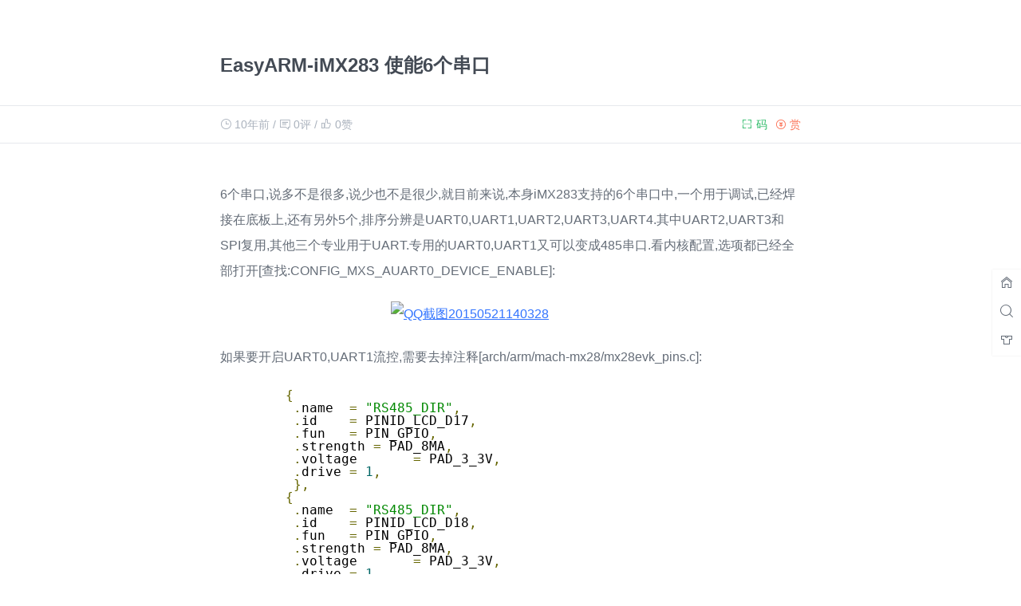

--- FILE ---
content_type: text/html; charset=UTF-8
request_url: https://www.taterli.com/133
body_size: 7947
content:
<!DOCTYPE html>
<html lang="zh-CN">
<head>
    <meta charset="UTF-8"/>
    <meta name="viewport" content="width=device-width, initial-scale=1, maximum-scale=1">
    <link href="https://www.taterli.com/wp-content/themes/Adams-1.4.26/style.css?v1.4.26" type="text/css" rel="stylesheet">
    <link href="https://www.taterli.com/wp-content/themes/Adams-1.4.26/static/caomei/style.css?v1.4.26" type="text/css" rel="stylesheet">
    <title>EasyARM-iMX283 使能6个串口 &#8211; TaterLi 个人博客</title>
<meta name='robots' content='max-image-preview:large' />
<link rel='dns-prefetch' href='//cdn.staticfile.org' />
<style id='wp-img-auto-sizes-contain-inline-css' type='text/css'>
img:is([sizes=auto i],[sizes^="auto," i]){contain-intrinsic-size:3000px 1500px}
/*# sourceURL=wp-img-auto-sizes-contain-inline-css */
</style>

<link rel='stylesheet' id='wp-block-library-css' href='https://www.taterli.com/wp-includes/css/dist/block-library/style.min.css?ver=6.9' type='text/css' media='all' />
<style id='global-styles-inline-css' type='text/css'>
:root{--wp--preset--aspect-ratio--square: 1;--wp--preset--aspect-ratio--4-3: 4/3;--wp--preset--aspect-ratio--3-4: 3/4;--wp--preset--aspect-ratio--3-2: 3/2;--wp--preset--aspect-ratio--2-3: 2/3;--wp--preset--aspect-ratio--16-9: 16/9;--wp--preset--aspect-ratio--9-16: 9/16;--wp--preset--color--black: #000000;--wp--preset--color--cyan-bluish-gray: #abb8c3;--wp--preset--color--white: #ffffff;--wp--preset--color--pale-pink: #f78da7;--wp--preset--color--vivid-red: #cf2e2e;--wp--preset--color--luminous-vivid-orange: #ff6900;--wp--preset--color--luminous-vivid-amber: #fcb900;--wp--preset--color--light-green-cyan: #7bdcb5;--wp--preset--color--vivid-green-cyan: #00d084;--wp--preset--color--pale-cyan-blue: #8ed1fc;--wp--preset--color--vivid-cyan-blue: #0693e3;--wp--preset--color--vivid-purple: #9b51e0;--wp--preset--gradient--vivid-cyan-blue-to-vivid-purple: linear-gradient(135deg,rgb(6,147,227) 0%,rgb(155,81,224) 100%);--wp--preset--gradient--light-green-cyan-to-vivid-green-cyan: linear-gradient(135deg,rgb(122,220,180) 0%,rgb(0,208,130) 100%);--wp--preset--gradient--luminous-vivid-amber-to-luminous-vivid-orange: linear-gradient(135deg,rgb(252,185,0) 0%,rgb(255,105,0) 100%);--wp--preset--gradient--luminous-vivid-orange-to-vivid-red: linear-gradient(135deg,rgb(255,105,0) 0%,rgb(207,46,46) 100%);--wp--preset--gradient--very-light-gray-to-cyan-bluish-gray: linear-gradient(135deg,rgb(238,238,238) 0%,rgb(169,184,195) 100%);--wp--preset--gradient--cool-to-warm-spectrum: linear-gradient(135deg,rgb(74,234,220) 0%,rgb(151,120,209) 20%,rgb(207,42,186) 40%,rgb(238,44,130) 60%,rgb(251,105,98) 80%,rgb(254,248,76) 100%);--wp--preset--gradient--blush-light-purple: linear-gradient(135deg,rgb(255,206,236) 0%,rgb(152,150,240) 100%);--wp--preset--gradient--blush-bordeaux: linear-gradient(135deg,rgb(254,205,165) 0%,rgb(254,45,45) 50%,rgb(107,0,62) 100%);--wp--preset--gradient--luminous-dusk: linear-gradient(135deg,rgb(255,203,112) 0%,rgb(199,81,192) 50%,rgb(65,88,208) 100%);--wp--preset--gradient--pale-ocean: linear-gradient(135deg,rgb(255,245,203) 0%,rgb(182,227,212) 50%,rgb(51,167,181) 100%);--wp--preset--gradient--electric-grass: linear-gradient(135deg,rgb(202,248,128) 0%,rgb(113,206,126) 100%);--wp--preset--gradient--midnight: linear-gradient(135deg,rgb(2,3,129) 0%,rgb(40,116,252) 100%);--wp--preset--font-size--small: 13px;--wp--preset--font-size--medium: 20px;--wp--preset--font-size--large: 36px;--wp--preset--font-size--x-large: 42px;--wp--preset--spacing--20: 0.44rem;--wp--preset--spacing--30: 0.67rem;--wp--preset--spacing--40: 1rem;--wp--preset--spacing--50: 1.5rem;--wp--preset--spacing--60: 2.25rem;--wp--preset--spacing--70: 3.38rem;--wp--preset--spacing--80: 5.06rem;--wp--preset--shadow--natural: 6px 6px 9px rgba(0, 0, 0, 0.2);--wp--preset--shadow--deep: 12px 12px 50px rgba(0, 0, 0, 0.4);--wp--preset--shadow--sharp: 6px 6px 0px rgba(0, 0, 0, 0.2);--wp--preset--shadow--outlined: 6px 6px 0px -3px rgb(255, 255, 255), 6px 6px rgb(0, 0, 0);--wp--preset--shadow--crisp: 6px 6px 0px rgb(0, 0, 0);}:where(.is-layout-flex){gap: 0.5em;}:where(.is-layout-grid){gap: 0.5em;}body .is-layout-flex{display: flex;}.is-layout-flex{flex-wrap: wrap;align-items: center;}.is-layout-flex > :is(*, div){margin: 0;}body .is-layout-grid{display: grid;}.is-layout-grid > :is(*, div){margin: 0;}:where(.wp-block-columns.is-layout-flex){gap: 2em;}:where(.wp-block-columns.is-layout-grid){gap: 2em;}:where(.wp-block-post-template.is-layout-flex){gap: 1.25em;}:where(.wp-block-post-template.is-layout-grid){gap: 1.25em;}.has-black-color{color: var(--wp--preset--color--black) !important;}.has-cyan-bluish-gray-color{color: var(--wp--preset--color--cyan-bluish-gray) !important;}.has-white-color{color: var(--wp--preset--color--white) !important;}.has-pale-pink-color{color: var(--wp--preset--color--pale-pink) !important;}.has-vivid-red-color{color: var(--wp--preset--color--vivid-red) !important;}.has-luminous-vivid-orange-color{color: var(--wp--preset--color--luminous-vivid-orange) !important;}.has-luminous-vivid-amber-color{color: var(--wp--preset--color--luminous-vivid-amber) !important;}.has-light-green-cyan-color{color: var(--wp--preset--color--light-green-cyan) !important;}.has-vivid-green-cyan-color{color: var(--wp--preset--color--vivid-green-cyan) !important;}.has-pale-cyan-blue-color{color: var(--wp--preset--color--pale-cyan-blue) !important;}.has-vivid-cyan-blue-color{color: var(--wp--preset--color--vivid-cyan-blue) !important;}.has-vivid-purple-color{color: var(--wp--preset--color--vivid-purple) !important;}.has-black-background-color{background-color: var(--wp--preset--color--black) !important;}.has-cyan-bluish-gray-background-color{background-color: var(--wp--preset--color--cyan-bluish-gray) !important;}.has-white-background-color{background-color: var(--wp--preset--color--white) !important;}.has-pale-pink-background-color{background-color: var(--wp--preset--color--pale-pink) !important;}.has-vivid-red-background-color{background-color: var(--wp--preset--color--vivid-red) !important;}.has-luminous-vivid-orange-background-color{background-color: var(--wp--preset--color--luminous-vivid-orange) !important;}.has-luminous-vivid-amber-background-color{background-color: var(--wp--preset--color--luminous-vivid-amber) !important;}.has-light-green-cyan-background-color{background-color: var(--wp--preset--color--light-green-cyan) !important;}.has-vivid-green-cyan-background-color{background-color: var(--wp--preset--color--vivid-green-cyan) !important;}.has-pale-cyan-blue-background-color{background-color: var(--wp--preset--color--pale-cyan-blue) !important;}.has-vivid-cyan-blue-background-color{background-color: var(--wp--preset--color--vivid-cyan-blue) !important;}.has-vivid-purple-background-color{background-color: var(--wp--preset--color--vivid-purple) !important;}.has-black-border-color{border-color: var(--wp--preset--color--black) !important;}.has-cyan-bluish-gray-border-color{border-color: var(--wp--preset--color--cyan-bluish-gray) !important;}.has-white-border-color{border-color: var(--wp--preset--color--white) !important;}.has-pale-pink-border-color{border-color: var(--wp--preset--color--pale-pink) !important;}.has-vivid-red-border-color{border-color: var(--wp--preset--color--vivid-red) !important;}.has-luminous-vivid-orange-border-color{border-color: var(--wp--preset--color--luminous-vivid-orange) !important;}.has-luminous-vivid-amber-border-color{border-color: var(--wp--preset--color--luminous-vivid-amber) !important;}.has-light-green-cyan-border-color{border-color: var(--wp--preset--color--light-green-cyan) !important;}.has-vivid-green-cyan-border-color{border-color: var(--wp--preset--color--vivid-green-cyan) !important;}.has-pale-cyan-blue-border-color{border-color: var(--wp--preset--color--pale-cyan-blue) !important;}.has-vivid-cyan-blue-border-color{border-color: var(--wp--preset--color--vivid-cyan-blue) !important;}.has-vivid-purple-border-color{border-color: var(--wp--preset--color--vivid-purple) !important;}.has-vivid-cyan-blue-to-vivid-purple-gradient-background{background: var(--wp--preset--gradient--vivid-cyan-blue-to-vivid-purple) !important;}.has-light-green-cyan-to-vivid-green-cyan-gradient-background{background: var(--wp--preset--gradient--light-green-cyan-to-vivid-green-cyan) !important;}.has-luminous-vivid-amber-to-luminous-vivid-orange-gradient-background{background: var(--wp--preset--gradient--luminous-vivid-amber-to-luminous-vivid-orange) !important;}.has-luminous-vivid-orange-to-vivid-red-gradient-background{background: var(--wp--preset--gradient--luminous-vivid-orange-to-vivid-red) !important;}.has-very-light-gray-to-cyan-bluish-gray-gradient-background{background: var(--wp--preset--gradient--very-light-gray-to-cyan-bluish-gray) !important;}.has-cool-to-warm-spectrum-gradient-background{background: var(--wp--preset--gradient--cool-to-warm-spectrum) !important;}.has-blush-light-purple-gradient-background{background: var(--wp--preset--gradient--blush-light-purple) !important;}.has-blush-bordeaux-gradient-background{background: var(--wp--preset--gradient--blush-bordeaux) !important;}.has-luminous-dusk-gradient-background{background: var(--wp--preset--gradient--luminous-dusk) !important;}.has-pale-ocean-gradient-background{background: var(--wp--preset--gradient--pale-ocean) !important;}.has-electric-grass-gradient-background{background: var(--wp--preset--gradient--electric-grass) !important;}.has-midnight-gradient-background{background: var(--wp--preset--gradient--midnight) !important;}.has-small-font-size{font-size: var(--wp--preset--font-size--small) !important;}.has-medium-font-size{font-size: var(--wp--preset--font-size--medium) !important;}.has-large-font-size{font-size: var(--wp--preset--font-size--large) !important;}.has-x-large-font-size{font-size: var(--wp--preset--font-size--x-large) !important;}
/*# sourceURL=global-styles-inline-css */
</style>

<style id='classic-theme-styles-inline-css' type='text/css'>
/*! This file is auto-generated */
.wp-block-button__link{color:#fff;background-color:#32373c;border-radius:9999px;box-shadow:none;text-decoration:none;padding:calc(.667em + 2px) calc(1.333em + 2px);font-size:1.125em}.wp-block-file__button{background:#32373c;color:#fff;text-decoration:none}
/*# sourceURL=/wp-includes/css/classic-themes.min.css */
</style>
<script type="text/javascript" src="//cdn.staticfile.org/jquery/3.1.1/jquery.min.js?ver=v1.4.26" id="jquery-min-js"></script>
<script type="text/javascript" src="https://www.taterli.com/wp-content/themes/Adams-1.4.26/static/script.js?ver=v1.4.26" id="script-js-js"></script>
<script type="text/javascript" src="//cdn.staticfile.org/prettify/r298/prettify.js?ver=v1.4.26" id="prettify-js"></script>
<script type="text/javascript" src="//cdn.staticfile.org/instantclick/3.0.1/instantclick.min.js?ver=v1.4.26" id="instantclick-js"></script>
<link rel="https://api.w.org/" href="https://www.taterli.com/wp-json/" /><link rel="alternate" title="JSON" type="application/json" href="https://www.taterli.com/wp-json/wp/v2/posts/133" /><link rel="EditURI" type="application/rsd+xml" title="RSD" href="https://www.taterli.com/xmlrpc.php?rsd" />
<link rel="canonical" href="https://www.taterli.com/133" />
<link rel='shortlink' href='https://www.taterli.com/?p=133' />
<link rel="amphtml" href="https://www.taterli.com/133/amp"><link rel="preload" as="style" href="https://www.taterli.com/wp-content/plugins/code-prettify/prettify/prettify.css" /></head>
<body>
<script>
        $("body").addClass(localStorage.adams_color_style || "").addClass(localStorage.adams_font_style || "");
</script>
<!-- Header -->
<header class="header">
    <section class="container">
        <hgroup itemscope itemtype="https://schema.org/WPHeader">
            <h1 class="fullname">  EasyARM-iMX283 使能6个串口</h1>
        </hgroup>
        <div class="menu"></div>
    </section>

    <section class="infos">
        <div class="container">
                            <h2 class="fixed-title"></h2>
                <!--<div class="fixed-menus"></div>-->

                <div class="fields">
                    <span><i class="czs-time-l"></i> <time datetime="2015-05-26T13:47:13+08:00" title="2015-05-26T13:47:13+08:00"
                                                           itemprop="datePublished" pubdate>2015-05-26</time></span> /
                    <span><i class="czs-talk-l"></i> 0评</span> /
                    <a href="javascript:;" data-action="topTop" data-id="133"
                       class="dot-good ">
                        <i class="czs-thumbs-up-l"></i><i class="czs-thumbs-up"></i>
                        <span class="count">0</span>赞
                    </a>
                </div>

                <div class="socials">
                    <div class="donate">
                        <a href="javascript:;"><i class="czs-coin-l s"></i><i class="czs-coin h"></i> 赏</a>
                        <div class="window">
                            <ul>
                                                                                            </ul>
                        </div>
                    </div>
                    <div class="share">
                        <a href="javascript:void(0);"
                           data-qrcode="//api.qrserver.com/v1/create-qr-code/?size=150x150&margin=10&data=https://www.taterli.com/133">
                            <i class="czs-scan-l s"></i><i class="czs-qrcode-l h"></i> 码</a>
                    </div>
                </div>
                    </div>
    </section>
</header><!-- Content -->
<section class="container main-load">
    <article class="post_article" itemscope itemtype="https://schema.org/Article">
        <p>6个串口,说多不是很多,说少也不是很少,就目前来说,本身iMX283支持的6个串口中,一个用于调试,已经焊接在底板上,还有另外5个,排序分辨是UART0,UART1,UART2,UART3,UART4.其中UART2,UART3和SPI复用,其他三个专业用于UART.专用的UART0,UART1又可以变成485串口.看内核配置,选项都已经全部打开[查找:CONFIG_MXS_AUART0_DEVICE_ENABLE]:</p>
<p><a href="https://www.lijingquan.net/wp-content/uploads/2015/05/QQ截图20150521140328.png"><img decoding="async" src="https://www.lijingquan.net/wp-content/uploads/2015/05/QQ截图20150521140328-300x165.png" alt="QQ截图20150521140328" width="300" height="165" class="aligncenter size-medium wp-image-134" /></a></p>
<p>如果要开启UART0,UART1流控,需要去掉注释[arch/arm/mach-mx28/mx28evk_pins.c]:</p>
<pre class="prettyprint lang-c_cpp">        {
         .name  = "RS485_DIR",
         .id    = PINID_LCD_D17,
         .fun   = PIN_GPIO,
         .strength = PAD_8MA,
         .voltage       = PAD_3_3V,
         .drive = 1,
         },
        {
         .name  = "RS485_DIR",
         .id    = PINID_LCD_D18,
         .fun   = PIN_GPIO,
         .strength = PAD_8MA,
         .voltage       = PAD_3_3V,
         .drive = 1,
         },</pre>
<p>当然只是使能外设,要用就要到arch/arm/mach-mx28/mx28_pins.h修改,原文:</p>
<pre class="prettyprint lang-c_cpp">        {
         .name = "AUART4.RX",
         .id = PINID_SAIF0_BITCLK,
         .fun           = PIN_FUN3,
         },
        {
         .name = "AUART4.TX",
         .id = PINID_SAIF0_SDATA0,
         .fun           = PIN_FUN3,
         },</pre>
<p>把PIN_FUN3改成PIN_FUN2就可以了,SPI也同理修改.然后/dev/ttySP*是设备文件节点,但是,设备文件节点又不能直接使用的,需要IOCTL.首先打开设备.C语言代码如下:</p>
<pre class="prettyprint lang-c_cpp">int fd;
fd = open("/dev/ttySP0", O_RDWR | O_NOCTTY | O_NDELAY);
if (fd < 0) {
    printf("open device error
");
}</pre>
<p>的输出用<span>write,读取用read,关闭设备用close,默认是阻塞方式,用<br />
<span>fcntl(fd, F_SETFL, FNDELAY)设置成非阻塞.详细修改就是另一回事了,包括波特率,校验位.</span></span></p>
<p>&nbsp;</p>
    </article>
    <ul class="tags">
            </ul>
    <nav class="nearbypost">
        <div class="alignleft"><a href="https://www.taterli.com/121" rel="prev">EasyARM-iMX283 更换屏幕</a></div>
        <div class="alignright"><a href="https://www.taterli.com/141" rel="next">LPC1788固件库下载地址和方法</a></div>
    </nav>
    </section><!-- Comments -->
<section class="comments">
    <div class="container" data-no-instant>
        <div id="comments" class="comments-area">
                    </div>
        	<div id="respond" class="comment-respond">
		<h3 id="reply-title" class="comment-reply-title">发表回复 <small><a rel="nofollow" id="cancel-comment-reply-link" href="/133#respond" style="display:none;">取消回复</a></small></h3><form action="https://www.taterli.com/wp-comments-post.php" method="post" id="commentform" class="comment-form"><p class="comment-notes"><span id="email-notes">您的邮箱地址不会被公开。</span> <span class="required-field-message">必填项已用 <span class="required">*</span> 标注</span></p><p class="comment-form-author"><label for="author">显示名称 <span class="required">*</span></label> <input id="author" name="author" type="text" value="" size="30" maxlength="245" autocomplete="name" required="required" /></p>
<p class="comment-form-email"><label for="email">邮箱 <span class="required">*</span></label> <input id="email" name="email" type="text" value="" size="30" maxlength="100" aria-describedby="email-notes" autocomplete="email" required="required" /></p>
<p class="comment-form-url"><label for="url">网站</label> <input id="url" name="url" type="text" value="" size="30" maxlength="200" autocomplete="url" /></p>
<p class="comment-form-comment-subscribe"><label for="wprs_subscribe_to_comment"><input id="wprs_subscribe_to_comment" name="wprs_subscribe_to_comment" type="checkbox" value="on"  checked>通过邮件订阅评论</label></p>
<p class="comment-form-comment"><label for="comment">评论 <span class="required">*</span></label> <textarea id="comment" name="comment" cols="45" rows="8" maxlength="65525" required="required"></textarea></p><p class="form-submit"><input name="submit" type="submit" id="submit" class="submit" value="发表评论" /> <input type='hidden' name='comment_post_ID' value='133' id='comment_post_ID' />
<input type='hidden' name='comment_parent' id='comment_parent' value='0' />
</p><p style="display: none;"><input type="hidden" id="akismet_comment_nonce" name="akismet_comment_nonce" value="57860464e2" /></p><p style="display: none !important;" class="akismet-fields-container" data-prefix="ak_"><label>&#916;<textarea name="ak_hp_textarea" cols="45" rows="8" maxlength="100"></textarea></label><input type="hidden" id="ak_js_1" name="ak_js" value="149"/><script>document.getElementById( "ak_js_1" ).setAttribute( "value", ( new Date() ).getTime() );</script></p></form>	</div><!-- #respond -->
	    </div>
</section>

<footer class="footer">
    <section class="container">
        <div class="menu"></div>
        <div style="display: flex;justify-content: space-between;">
            <div class='left'>
                <span>&copy; 2026 <a href="https://www.taterli.com">TaterLi 个人博客</a></span>
                <span><a href="http://beian.miit.gov.cn" target="_blank">粤ICP备18057771号</a></span>
            </div>
            <div class='right'>
                <span>Theme by <a href="https://biji.io" target="_blank">Adams</a></span>
            </div>
        </div>
    </section>
</footer>

<div class="setting_tool iconfont">
    <a class="back2top" style="display:none;"><i class="czs-arrow-up-l"></i></a>
            <a class="home" href="https://www.taterli.com"><i class="czs-home-l"></i></a>
        <a class="sosearch"><i class="czs-search-l"></i></a>
    <a class="socolor"><i class="czs-clothes-l"></i></a>
    <div class="s">
        <form method="get" action="https://www.taterli.com" class="search">
            <input class="search-key" name="s" autocomplete="off" placeholder="输入关键词..." type="text" value="" required="required">
        </form>
    </div>
    <div class="c">
        <ul>
            <li class="color undefined">默认</li>
            <li class="color sepia">护眼</li>
            <li class="color night">夜晚</li>
            <li class="hr"></li>
            <li class="font serif">Serif</li>
            <li class="font sans">Sans</li>
        </ul>
    </div>
</div>

<script type="speculationrules">
{"prefetch":[{"source":"document","where":{"and":[{"href_matches":"/*"},{"not":{"href_matches":["/wp-*.php","/wp-admin/*","/wp-content/uploads/*","/wp-content/*","/wp-content/plugins/*","/wp-content/themes/Adams-1.4.26/*","/*\\?(.+)"]}},{"not":{"selector_matches":"a[rel~=\"nofollow\"]"}},{"not":{"selector_matches":".no-prefetch, .no-prefetch a"}}]},"eagerness":"conservative"}]}
</script>
<script type="text/javascript" id="ajax-comment-js-extra">
/* <![CDATA[ */
var themeAdminAjax = {"url":"https://www.taterli.com/wp-admin/admin-ajax.php"};
var ajaxcomment = {"ajax_url":"https://www.taterli.com/wp-admin/admin-ajax.php","order":"asc","formpostion":"after"};
//# sourceURL=ajax-comment-js-extra
/* ]]> */
</script>
<script type="text/javascript" src="https://www.taterli.com/wp-content/themes/Adams-1.4.26/static/ajax-comment.js?ver=v1.4.26" id="ajax-comment-js"></script>
<script type="text/javascript" id="code-prettify-js-before">
/* <![CDATA[ */
var codePrettifyLoaderBaseUrl = "https:\/\/www.taterli.com\/wp-content\/plugins\/code-prettify\/prettify";
//# sourceURL=code-prettify-js-before
/* ]]> */
</script>
<script type="text/javascript" src="https://www.taterli.com/wp-content/plugins/code-prettify/prettify/run_prettify.js?ver=1.4.0" id="code-prettify-js"></script>
<script type="text/javascript" src="https://www.taterli.com/wp-includes/js/comment-reply.min.js?ver=6.9" id="comment-reply-js" async="async" data-wp-strategy="async" fetchpriority="low"></script>
<script defer type="text/javascript" src="https://www.taterli.com/wp-content/plugins/akismet/_inc/akismet-frontend.js?ver=1766843898" id="akismet-frontend-js"></script>
<script data-no-instant>
    (function ($) {
                $.extend({
            adamsOverload: function () {
                $(".post_article a").attr("rel", "external");
                $("a[rel='external']:not([href^='#']),a[rel='external nofollow']:not([href^='#'])").attr("target", "_blank");
                $("a.vi,.gallery a,.attachment a").attr("rel", "");
                                $.viewImage({
                    'target': '.gallery a,.gallery img,.attachment a,.post_article img,.post_article a,a.vi',
                    'exclude': '.readerswall img,.gallery a img,.attachment a img',
                    'delay': 300
                });
                                $.lately({
                    'target': '.commentmetadata a,.infos time,.post-list time'
                });
                                prettyPrint();
                
                $('ul.links li a').each(function () {
                    if ($(this).parent().find('.bg').length === 0) {
                        $(this).parent().append('<div class="bg" style="background-image:url(https://www.google.com/s2/favicons?domain=' + $(this).attr("href") + ')"></div>')
                    }
                });

                // * Safari
                if (navigator.vendor.indexOf("Apple") > -1) {
                    $("[srcset]").each((index, img) => {
                        img.outerHTML = img.outerHTML;
                    });
                }
            }
        });
    })(jQuery);
        InstantClick.on('change', function (isInitialLoad) {
        jQuery.adamsOverload();
        if (isInitialLoad === false) {
            // support MathJax
            if (typeof MathJax !== 'undefined') MathJax.Hub.Queue(["Typeset", MathJax.Hub]);
            // support google code prettify
            if (typeof prettyPrint !== 'undefined') prettyPrint();
            // support 百度统计
            if (typeof _hmt !== 'undefined') _hmt.push(['_trackPageview', location.pathname + location.search]);
            // support google analytics
            if (typeof ga !== 'undefined') ga('send', 'pageview', location.pathname + location.search);
        }
                if ($('.placard').length) {
            $.get("https://v1.hitokoto.cn?encode=text", (tetx) => {
                $('.placard').text(tetx);
            });
        }
            });
    InstantClick.on('wait', function () {
        // pjax href click
    });
    InstantClick.on('fetch', function () {
        // pjax begin
    });
    InstantClick.on('receive', function () {
        // pjax end
    });
    InstantClick.init('mousedown');
    </script>
<!--网站效率：0.070秒内查询了14次数据库-->
</body>
</html>


<!-- Page supported by LiteSpeed Cache 7.7 on 2026-01-25 04:47:43 -->